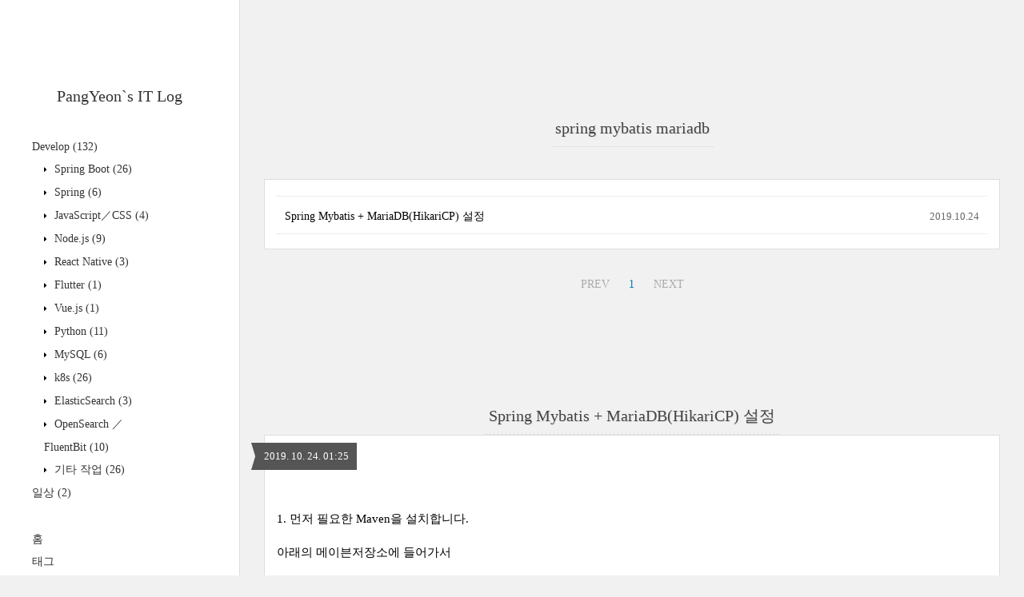

--- FILE ---
content_type: text/html;charset=UTF-8
request_url: https://wky.kr/tag/spring%20mybatis%20mariadb
body_size: 58849
content:
<!DOCTYPE html>
<html lang="ko" class="">
                                                                                <head>
                <script type="text/javascript">if (!window.T) { window.T = {} }
window.T.config = {"TOP_SSL_URL":"https://www.tistory.com","PREVIEW":false,"ROLE":"guest","PREV_PAGE":"","NEXT_PAGE":"","BLOG":{"id":2956667,"name":"pangyeon","title":"PangYeon`s IT Log","isDormancy":false,"nickName":"팡연","status":"open","profileStatus":"normal"},"NEED_COMMENT_LOGIN":true,"COMMENT_LOGIN_CONFIRM_MESSAGE":"이 블로그는 로그인한 사용자에게만 댓글 작성을 허용했습니다. 지금 로그인하시겠습니까?","LOGIN_URL":"https://www.tistory.com/auth/login/?redirectUrl=https://wky.kr/tag/spring%2520mybatis%2520mariadb","DEFAULT_URL":"https://wky.kr","USER":{"name":null,"homepage":null,"id":0,"profileImage":null},"SUBSCRIPTION":{"status":"none","isConnected":false,"isPending":false,"isWait":false,"isProcessing":false,"isNone":true},"IS_LOGIN":false,"HAS_BLOG":false,"IS_SUPPORT":false,"IS_SCRAPABLE":false,"TOP_URL":"http://www.tistory.com","JOIN_URL":"https://www.tistory.com/member/join","PHASE":"prod","ROLE_GROUP":"visitor"};
window.T.entryInfo = null;
window.appInfo = {"domain":"tistory.com","topUrl":"https://www.tistory.com","loginUrl":"https://www.tistory.com/auth/login","logoutUrl":"https://www.tistory.com/auth/logout"};
window.initData = {};

window.TistoryBlog = {
    basePath: "",
    url: "https://wky.kr",
    tistoryUrl: "https://pangyeon.tistory.com",
    manageUrl: "https://pangyeon.tistory.com/manage",
    token: "GrlviXgiFAM5YD4N8hQ5KbjySZW03MhfLv+1PnA9atc6X0hXX9vAEyV8rP2Ui98G"
};
var servicePath = "";
var blogURL = "";</script>

                
                
                
                        <!-- BusinessLicenseInfo - START -->
        
            <link href="https://tistory1.daumcdn.net/tistory_admin/userblog/userblog-7e0ff364db2dca01461081915f9748e9916c532a/static/plugin/BusinessLicenseInfo/style.css" rel="stylesheet" type="text/css"/>

            <script>function switchFold(entryId) {
    var businessLayer = document.getElementById("businessInfoLayer_" + entryId);

    if (businessLayer) {
        if (businessLayer.className.indexOf("unfold_license") > 0) {
            businessLayer.className = "business_license_layer";
        } else {
            businessLayer.className = "business_license_layer unfold_license";
        }
    }
}
</script>

        
        <!-- BusinessLicenseInfo - END -->
        <!-- DaumShow - START -->
        <style type="text/css">#daumSearchBox {
    height: 21px;
    background-image: url(//i1.daumcdn.net/imgsrc.search/search_all/show/tistory/plugin/bg_search2_2.gif);
    margin: 5px auto;
    padding: 0;
}

#daumSearchBox input {
    background: none;
    margin: 0;
    padding: 0;
    border: 0;
}

#daumSearchBox #daumLogo {
    width: 34px;
    height: 21px;
    float: left;
    margin-right: 5px;
    background-image: url(//i1.daumcdn.net/img-media/tistory/img/bg_search1_2_2010ci.gif);
}

#daumSearchBox #show_q {
    background-color: transparent;
    border: none;
    font: 12px Gulim, Sans-serif;
    color: #555;
    margin-top: 4px;
    margin-right: 15px;
    float: left;
}

#daumSearchBox #show_btn {
    background-image: url(//i1.daumcdn.net/imgsrc.search/search_all/show/tistory/plugin/bt_search_2.gif);
    width: 37px;
    height: 21px;
    float: left;
    margin: 0;
    cursor: pointer;
    text-indent: -1000em;
}
</style>

        <!-- DaumShow - END -->

        <!-- GoogleAnalytics - START -->
        <script src="https://www.googletagmanager.com/gtag/js?id=UA-128976924-1" async="async"></script>
<script>window.dataLayer = window.dataLayer || [];
function gtag(){dataLayer.push(arguments);}
gtag('js', new Date());
gtag('config','UA-128976924-1', {
    cookie_domain: 'pangyeon.tistory.com',
    cookie_flags: 'max-age=0;domain=.tistory.com',
    cookie_expires: 7 * 24 * 60 * 60 // 7 days, in seconds
});</script>

        <!-- GoogleAnalytics - END -->

<!-- MetaTag - START -->

<!-- MetaTag - END -->

<!-- System - START -->
<script src="//pagead2.googlesyndication.com/pagead/js/adsbygoogle.js" async="async" data-ad-host="ca-host-pub-9691043933427338" data-ad-client="ca-pub-4719793406221115"></script>
<!-- System - END -->

        <!-- GoogleSearchConsole - START -->
        
<!-- BEGIN GOOGLE_SITE_VERIFICATION -->
<meta name="google-site-verification" content="ZXvLT2Uiz0amg_ITQkRobgIPdONQEinCkzRfsb2990U"/>
<!-- END GOOGLE_SITE_VERIFICATION -->

        <!-- GoogleSearchConsole - END -->

        <!-- TistoryProfileLayer - START -->
        <link href="https://tistory1.daumcdn.net/tistory_admin/userblog/userblog-7e0ff364db2dca01461081915f9748e9916c532a/static/plugin/TistoryProfileLayer/style.css" rel="stylesheet" type="text/css"/>
<script type="text/javascript" src="https://tistory1.daumcdn.net/tistory_admin/userblog/userblog-7e0ff364db2dca01461081915f9748e9916c532a/static/plugin/TistoryProfileLayer/script.js"></script>

        <!-- TistoryProfileLayer - END -->

                
                <meta http-equiv="X-UA-Compatible" content="IE=Edge">
<meta name="format-detection" content="telephone=no">
<script src="//t1.daumcdn.net/tistory_admin/lib/jquery/jquery-3.5.1.min.js" integrity="sha256-9/aliU8dGd2tb6OSsuzixeV4y/faTqgFtohetphbbj0=" crossorigin="anonymous"></script>
<script type="text/javascript" src="//t1.daumcdn.net/tiara/js/v1/tiara-1.2.0.min.js"></script><meta name="referrer" content="always"/>
<meta name="google-adsense-platform-account" content="ca-host-pub-9691043933427338"/>
<meta name="google-adsense-platform-domain" content="tistory.com"/>
<meta name="google-adsense-account" content="ca-pub-4719793406221115"/>
<meta name="description" content="IT Log"/>

    <!-- BEGIN OPENGRAPH -->
    <meta property="og:type" content="website"/>
<meta property="og:url" content="https://wky.kr"/>
<meta property="og:site_name" content="PangYeon`s IT Log"/>
<meta property="og:title" content="'spring mybatis mariadb' 태그의 글 목록"/>
<meta property="og:description" content="IT Log"/>
<meta property="og:image" content="https://img1.daumcdn.net/thumb/R800x0/?scode=mtistory2&fname=https%3A%2F%2Ftistory1.daumcdn.net%2Ftistory%2F2956667%2Fattach%2F36b1947e2d7048b99e89782bf384f2c8"/>
<meta property="og:article:author" content="'팡연'"/>
    <!-- END OPENGRAPH -->

    <!-- BEGIN TWITTERCARD -->
    <meta name="twitter:card" content="summary_large_image"/>
<meta name="twitter:site" content="@TISTORY"/>
<meta name="twitter:title" content="'spring mybatis mariadb' 태그의 글 목록"/>
<meta name="twitter:description" content="IT Log"/>
<meta property="twitter:image" content="https://img1.daumcdn.net/thumb/R800x0/?scode=mtistory2&fname=https%3A%2F%2Ftistory1.daumcdn.net%2Ftistory%2F2956667%2Fattach%2F36b1947e2d7048b99e89782bf384f2c8"/>
    <!-- END TWITTERCARD -->
<script type="module" src="https://tistory1.daumcdn.net/tistory_admin/userblog/userblog-7e0ff364db2dca01461081915f9748e9916c532a/static/pc/dist/index.js" defer=""></script>
<script type="text/javascript" src="https://tistory1.daumcdn.net/tistory_admin/userblog/userblog-7e0ff364db2dca01461081915f9748e9916c532a/static/pc/dist/index-legacy.js" defer="" nomodule="true"></script>
<script type="text/javascript" src="https://tistory1.daumcdn.net/tistory_admin/userblog/userblog-7e0ff364db2dca01461081915f9748e9916c532a/static/pc/dist/polyfills-legacy.js" defer="" nomodule="true"></script>
<link rel="icon" sizes="any" href="https://t1.daumcdn.net/tistory_admin/favicon/tistory_favicon_32x32.ico"/>
<link rel="icon" type="image/svg+xml" href="https://t1.daumcdn.net/tistory_admin/top_v2/bi-tistory-favicon.svg"/>
<link rel="apple-touch-icon" href="https://t1.daumcdn.net/tistory_admin/top_v2/tistory-apple-touch-favicon.png"/>
<link rel="stylesheet" type="text/css" href="https://t1.daumcdn.net/tistory_admin/www/style/font.css"/>
<link rel="stylesheet" type="text/css" href="https://tistory1.daumcdn.net/tistory_admin/userblog/userblog-7e0ff364db2dca01461081915f9748e9916c532a/static/style/content.css"/>
<link rel="stylesheet" type="text/css" href="https://tistory1.daumcdn.net/tistory_admin/userblog/userblog-7e0ff364db2dca01461081915f9748e9916c532a/static/pc/dist/index.css"/>
<link rel="stylesheet" type="text/css" href="https://tistory1.daumcdn.net/tistory_admin/userblog/userblog-7e0ff364db2dca01461081915f9748e9916c532a/static/style/uselessPMargin.css"/>
<script type="text/javascript">(function() {
    var tjQuery = jQuery.noConflict(true);
    window.tjQuery = tjQuery;
    window.orgjQuery = window.jQuery; window.jQuery = tjQuery;
    window.jQuery = window.orgjQuery; delete window.orgjQuery;
})()</script>
<script type="text/javascript" src="https://tistory1.daumcdn.net/tistory_admin/userblog/userblog-7e0ff364db2dca01461081915f9748e9916c532a/static/script/base.js"></script>
<script type="text/javascript" src="//developers.kakao.com/sdk/js/kakao.min.js"></script>

                
	<meta name="naver-site-verification" content="7b59d6b41ea340d4e77a74a52fdfd3b9a45e8e69" />
	<meta name="naver-site-verification" content="9bce2c785019c0fc3a11430698d93300833ce283" />
	<meta name="google-site-verification" content="jTSPsbxlPKLrUEyAnMOJpbvPJcazfkXsYTp5X7ha7ws" />
	<meta name="naver-site-verification" content="23d18b70113f4ddefaec86560870ef178b3819fb"/>
	<meta name="naver-site-verification" content="23d18b70113f4ddefaec86560870ef178b3819fb"/>
	<meta name="google-site-verification" content="ZXvLT2Uiz0amg_ITQkRobgIPdONQEinCkzRfsb2990U" />
	<title>'spring mybatis mariadb' 태그의 글 목록 :: PangYeon`s IT Log</title>
<meta name="title" content="'spring mybatis mariadb' 태그의 글 목록 :: PangYeon`s IT Log" />
<meta name="description" Content="IT Log" />
<meta charset="utf-8" />
<meta name="viewport" content="width=device-width, height=device-height, initial-scale=1, minimum-scale=1.0, maximum-scale=1.0" />
<meta http-equiv="X-UA-Compatible" content="IE=edge, chrome=1" />

	<script async src="https://pagead2.googlesyndication.com/pagead/js/adsbygoogle.js?client=ca-pub-4719793406221115"
     crossorigin="anonymous"></script>


<link rel="alternate" type="application/rss+xml" title="PangYeon`s IT Log" href="https://pangyeon.tistory.com/rss" />
<link rel="shortcut icon" href="https://wky.kr/favicon.ico" />

<link rel="stylesheet" href="https://tistory1.daumcdn.net/tistory/2956667/skin/style.css?_version_=1712588803" />
<link rel="stylesheet" href="//netdna.bootstrapcdn.com/font-awesome/3.2.1/css/font-awesome.min.css">
<!--[if IE 7]>
<link rel="stylesheet" href="//netdna.bootstrapcdn.com/font-awesome/3.2.1/css/font-awesome-ie7.min.css">
<![endif]-->
<link href="https://tistory1.daumcdn.net/tistory/2956667/skin/images/jquery.mCustomScrollbar.min.css?_version_=1712588803" rel="stylesheet">

<script>
//추가 단축키
var key = new Array();
key['w'] = "/admin/entry/post/";
key['e'] = "/admin/skin/edit/";
key['r'] = "/admin/plugin/refererUrlLog/";
key['h'] = "/";

function getKey(keyStroke) {
	if ((event.srcElement.tagName != 'INPUT') && (event.srcElement.tagName != 'TEXTAREA')){
		isNetscape=(document.layers);
		eventChooser = (isNetscape) ? keyStroke.which : event.keyCode;
		which = String.fromCharCode(eventChooser).toLowerCase();
		for (var i in key)
			if (which == i) window.location = key[i];
	}
}
document.onkeypress = getKey;
</script>
	
<span style="font-family: Tahoma;"> 
<script type="text/javascript" src="https://tistory1.daumcdn.net/tistory/2956667/skin/images/shCore.js?_version_=1712588803"></script>
<script type="text/javascript" src="https://tistory1.daumcdn.net/tistory/2956667/skin/images/shLegacy.js?_version_=1712588803"></script>
<script type="text/javascript" src="https://tistory1.daumcdn.net/tistory/2956667/skin/images/shBrushBash.js?_version_=1712588803"></script>
<script type="text/javascript" src="https://tistory1.daumcdn.net/tistory/2956667/skin/images/shBrushCpp.js?_version_=1712588803"></script>
<script type="text/javascript" src="https://tistory1.daumcdn.net/tistory/2956667/skin/images/shBrushCSharp.js?_version_=1712588803"></script>
<script type="text/javascript" src="https://tistory1.daumcdn.net/tistory/2956667/skin/images/shBrushCss.js?_version_=1712588803"></script>
<script type="text/javascript" src="https://tistory1.daumcdn.net/tistory/2956667/skin/images/shBrushDelphi.js?_version_=1712588803"></script>
<script type="text/javascript" src="https://tistory1.daumcdn.net/tistory/2956667/skin/images/shBrushDiff.js?_version_=1712588803"></script>
<script type="text/javascript" src="https://tistory1.daumcdn.net/tistory/2956667/skin/images/shBrushGroovy.js?_version_=1712588803"></script>
<script type="text/javascript" src="https://tistory1.daumcdn.net/tistory/2956667/skin/images/shBrushJava.js?_version_=1712588803"></script>
<script type="text/javascript" src="https://tistory1.daumcdn.net/tistory/2956667/skin/images/shBrushJScript.js?_version_=1712588803"></script>
<script type="text/javascript" src="https://tistory1.daumcdn.net/tistory/2956667/skin/images/shBrushPhp.js?_version_=1712588803"></script>
<script type="text/javascript" src="https://tistory1.daumcdn.net/tistory/2956667/skin/images/shBrushPlain.js?_version_=1712588803"></script>
<script type="text/javascript" src="https://tistory1.daumcdn.net/tistory/2956667/skin/images/shBrushPython.js?_version_=1712588803"></script>
<script type="text/javascript" src="https://tistory1.daumcdn.net/tistory/2956667/skin/images/shBrushRuby.js?_version_=1712588803"></script>
<script type="text/javascript" src="https://tistory1.daumcdn.net/tistory/2956667/skin/images/shBrushScala.js?_version_=1712588803"></script>
<script type="text/javascript" src="https://tistory1.daumcdn.net/tistory/2956667/skin/images/shBrushSql.js?_version_=1712588803"></script>
<script type="text/javascript" src="https://tistory1.daumcdn.net/tistory/2956667/skin/images/shBrushVb.js?_version_=1712588803"></script>
<script type="text/javascript" src="https://tistory1.daumcdn.net/tistory/2956667/skin/images/shBrushXml.js?_version_=1712588803"></script>
<link type="text/css" rel="stylesheet" href="https://tistory1.daumcdn.net/tistory/2956667/skin/images/shCore.css?_version_=1712588803">
<link type="text/css" rel="stylesheet" href="https://tistory1.daumcdn.net/tistory/2956667/skin/images/shThemeDefault.css?_version_=1712588803">
<script type="text/javascript">
SyntaxHighlighter.all();
</script>

                
                
                <style type="text/css">.another_category {
    border: 1px solid #E5E5E5;
    padding: 10px 10px 5px;
    margin: 10px 0;
    clear: both;
}

.another_category h4 {
    font-size: 12px !important;
    margin: 0 !important;
    border-bottom: 1px solid #E5E5E5 !important;
    padding: 2px 0 6px !important;
}

.another_category h4 a {
    font-weight: bold !important;
}

.another_category table {
    table-layout: fixed;
    border-collapse: collapse;
    width: 100% !important;
    margin-top: 10px !important;
}

* html .another_category table {
    width: auto !important;
}

*:first-child + html .another_category table {
    width: auto !important;
}

.another_category th, .another_category td {
    padding: 0 0 4px !important;
}

.another_category th {
    text-align: left;
    font-size: 12px !important;
    font-weight: normal;
    word-break: break-all;
    overflow: hidden;
    line-height: 1.5;
}

.another_category td {
    text-align: right;
    width: 80px;
    font-size: 11px;
}

.another_category th a {
    font-weight: normal;
    text-decoration: none;
    border: none !important;
}

.another_category th a.current {
    font-weight: bold;
    text-decoration: none !important;
    border-bottom: 1px solid !important;
}

.another_category th span {
    font-weight: normal;
    text-decoration: none;
    font: 10px Tahoma, Sans-serif;
    border: none !important;
}

.another_category_color_gray, .another_category_color_gray h4 {
    border-color: #E5E5E5 !important;
}

.another_category_color_gray * {
    color: #909090 !important;
}

.another_category_color_gray th a.current {
    border-color: #909090 !important;
}

.another_category_color_gray h4, .another_category_color_gray h4 a {
    color: #737373 !important;
}

.another_category_color_red, .another_category_color_red h4 {
    border-color: #F6D4D3 !important;
}

.another_category_color_red * {
    color: #E86869 !important;
}

.another_category_color_red th a.current {
    border-color: #E86869 !important;
}

.another_category_color_red h4, .another_category_color_red h4 a {
    color: #ED0908 !important;
}

.another_category_color_green, .another_category_color_green h4 {
    border-color: #CCE7C8 !important;
}

.another_category_color_green * {
    color: #64C05B !important;
}

.another_category_color_green th a.current {
    border-color: #64C05B !important;
}

.another_category_color_green h4, .another_category_color_green h4 a {
    color: #3EA731 !important;
}

.another_category_color_blue, .another_category_color_blue h4 {
    border-color: #C8DAF2 !important;
}

.another_category_color_blue * {
    color: #477FD6 !important;
}

.another_category_color_blue th a.current {
    border-color: #477FD6 !important;
}

.another_category_color_blue h4, .another_category_color_blue h4 a {
    color: #1960CA !important;
}

.another_category_color_violet, .another_category_color_violet h4 {
    border-color: #E1CEEC !important;
}

.another_category_color_violet * {
    color: #9D64C5 !important;
}

.another_category_color_violet th a.current {
    border-color: #9D64C5 !important;
}

.another_category_color_violet h4, .another_category_color_violet h4 a {
    color: #7E2CB5 !important;
}
</style>

                
                <link rel="stylesheet" type="text/css" href="https://tistory1.daumcdn.net/tistory_admin/userblog/userblog-7e0ff364db2dca01461081915f9748e9916c532a/static/style/revenue.css"/>
<link rel="canonical" href="https://wky.kr"/>

<!-- BEGIN STRUCTURED_DATA -->
<script type="application/ld+json">
    {"@context":"http://schema.org","@type":"WebSite","url":"/","potentialAction":{"@type":"SearchAction","target":"/search/{search_term_string}","query-input":"required name=search_term_string"}}
</script>
<!-- END STRUCTURED_DATA -->
<link rel="stylesheet" type="text/css" href="https://tistory1.daumcdn.net/tistory_admin/userblog/userblog-7e0ff364db2dca01461081915f9748e9916c532a/static/style/dialog.css"/>
<link rel="stylesheet" type="text/css" href="//t1.daumcdn.net/tistory_admin/www/style/top/font.css"/>
<link rel="stylesheet" type="text/css" href="https://tistory1.daumcdn.net/tistory_admin/userblog/userblog-7e0ff364db2dca01461081915f9748e9916c532a/static/style/postBtn.css"/>
<link rel="stylesheet" type="text/css" href="https://tistory1.daumcdn.net/tistory_admin/userblog/userblog-7e0ff364db2dca01461081915f9748e9916c532a/static/style/tistory.css"/>
<script type="text/javascript" src="https://tistory1.daumcdn.net/tistory_admin/userblog/userblog-7e0ff364db2dca01461081915f9748e9916c532a/static/script/common.js"></script>

                
                </head>


                                                <body id="tt-body-tag" Onload="dp.SyntaxHighlighter.HighlightAll('code');">
                
                
                

<div id="wrap">
	<div id="sidebar">
		<div class="blank"></div>
		<h1><a href="https://wky.kr/">PangYeon`s IT Log</a></h1>
		
			<div class="widget category"> <!-- Category -->
				<ul class="tt_category"><li class=""><a href="/category" class="link_tit"> 분류 전체보기 <span class="c_cnt">(134)</span> </a>
  <ul class="category_list"><li class=""><a href="/category/Develop" class="link_item"> Develop <span class="c_cnt">(132)</span> </a>
  <ul class="sub_category_list"><li class=""><a href="/category/Develop/Spring%20Boot" class="link_sub_item"> Spring Boot <span class="c_cnt">(26)</span> </a></li>
<li class=""><a href="/category/Develop/Spring" class="link_sub_item"> Spring <span class="c_cnt">(6)</span> </a></li>
<li class=""><a href="/category/Develop/JavaScript%EF%BC%8FCSS" class="link_sub_item"> JavaScript／CSS <span class="c_cnt">(4)</span> </a></li>
<li class=""><a href="/category/Develop/Node.js" class="link_sub_item"> Node.js <span class="c_cnt">(9)</span> </a></li>
<li class=""><a href="/category/Develop/React%20Native" class="link_sub_item"> React Native <span class="c_cnt">(3)</span> </a></li>
<li class=""><a href="/category/Develop/Flutter" class="link_sub_item"> Flutter <span class="c_cnt">(1)</span> </a></li>
<li class=""><a href="/category/Develop/Vue.js" class="link_sub_item"> Vue.js <span class="c_cnt">(1)</span> </a></li>
<li class=""><a href="/category/Develop/Python" class="link_sub_item"> Python <span class="c_cnt">(11)</span> </a></li>
<li class=""><a href="/category/Develop/MySQL" class="link_sub_item"> MySQL <span class="c_cnt">(6)</span> </a></li>
<li class=""><a href="/category/Develop/k8s" class="link_sub_item"> k8s <span class="c_cnt">(26)</span> </a></li>
<li class=""><a href="/category/Develop/ElasticSearch" class="link_sub_item"> ElasticSearch <span class="c_cnt">(3)</span> </a></li>
<li class=""><a href="/category/Develop/OpenSearch%20%EF%BC%8F%20FluentBit" class="link_sub_item"> OpenSearch ／ FluentBit <span class="c_cnt">(10)</span> </a></li>
<li class=""><a href="/category/Develop/%EA%B8%B0%ED%83%80%20%EC%9E%91%EC%97%85" class="link_sub_item"> 기타 작업 <span class="c_cnt">(26)</span> </a></li>
</ul>
</li>
<li class=""><a href="/category/%EC%9D%BC%EC%83%81" class="link_item"> 일상 <span class="c_cnt">(2)</span> </a></li>
</ul>
</li>
</ul>

			</div>
			
			<div class="widget"> <!-- Blog Menu -->
				<ul>
  <li class="t_menu_home first"><a href="/" target="">홈</a></li>
  <li class="t_menu_tag last"><a href="/tag" target="">태그</a></li>
</ul>
			</div>
			 <!-- Links -->
			<div class="widget">
				<ul>
					<li><a href="https://github.com/wonkwangyeon" target="_blank">My Github</a></li><li><a href="https://luiseok.com/" target="_blank">Today I learned..</a></li><li><a href="https://torenyground.tistory.com/" target="_blank">도랜니의 놀이터</a></li><li><a href="https://m.blog.naver.com/PostList.nhn?blogId=croove77" target="_blank">1993's MERCEDES</a></li><li><a href="https://josephmjjo.github.io/" target="_blank">josephmjjo</a></li>
				</ul>
			</div>
			            <div class="revenue_unit_wrap">
  <div class="revenue_unit_item adsense responsive">
    <div class="revenue_unit_info">반응형</div>
    <script src="//pagead2.googlesyndication.com/pagead/js/adsbygoogle.js" async="async"></script>
    <ins class="adsbygoogle" style="display: block;" data-ad-host="ca-host-pub-9691043933427338" data-ad-client="ca-pub-4719793406221115" data-ad-format="auto"></ins>
    <script>(adsbygoogle = window.adsbygoogle || []).push({});</script>
  </div>
</div> <!-- Notice -->
			
			<div class="widget">
				<ul>
					
				</ul>
			</div>
			
			
			<div class="widget"> <!-- Recent Comments -->
				<ul id="recentComments">
					
				</ul>
			</div>
			 <!-- Counter -->
			<div class="widget counter text-center">
		<!--		<span class="yesterday"></span> / -->
				<span class="today">Today : </span> 
				<div>
				<span class="yesterday">Yesterday : </span>
				</div>
			<!--	<span class="total"></span> -->
			</div>
			 <!-- Search -->
			<div class="widget search text-center">
				
				<input class="search" placeholder="press enter to search…" type="text" name="search" value="" onkeypress="if (event.keyCode == 13) { try {
    window.location.href = '/search' + '/' + looseURIEncode(document.getElementsByName('search')[0].value);
    document.getElementsByName('search')[0].value = '';
    return false;
} catch (e) {} }" />
				
			</div>
			
		<div class="blank"></div>
	</div>

	<div id="content">
		<div id="content-inner">

			

			

			
			<div id="head">
			<div class="revenue_unit_wrap position_list">
  <div class="revenue_unit_item adsense responsive">
    <div class="revenue_unit_info">반응형</div>
    <script src="//pagead2.googlesyndication.com/pagead/js/adsbygoogle.js" async="async"></script>
    <ins class="adsbygoogle" style="display: block;" data-ad-host="ca-host-pub-9691043933427338" data-ad-client="ca-pub-4719793406221115" data-ad-format="auto"></ins>
    <script>(adsbygoogle = window.adsbygoogle || []).push({});</script>
  </div>
</div>
				<h2>spring mybatis mariadb</h2>
				<div class="revenue_unit_wrap position_list">
  <div class="revenue_unit_item adsense responsive">
    <div class="revenue_unit_info">반응형</div>
    <script src="//pagead2.googlesyndication.com/pagead/js/adsbygoogle.js" async="async"></script>
    <ins class="adsbygoogle" style="display: block;" data-ad-host="ca-host-pub-9691043933427338" data-ad-client="ca-pub-4719793406221115" data-ad-format="auto"></ins>
    <script>(adsbygoogle = window.adsbygoogle || []).push({});</script>
  </div>
</div>
			</div>

			<div id="body" class="list">
				<ul>
					
					<li>
						<a href="/54">Spring Mybatis + MariaDB(HikariCP) 설정</a>
						<span class="date">2019.10.24</span>
						<span class="cnt"></span>
						<div class="clear"></div>
					</li>
					
				</ul>
				
			</div>
			
						<div id="paging">
			
				<a  class="prev no-more-prev">PREV</a>
				<a class="numbox" href="/tag/spring%20mybatis%20mariadb?page=1"><span class="selected">1</span></a>
				<a  class="next no-more-next">NEXT</a>
			
			</div>
			

			

			             
                 
<div id="head">
	<h2><a href="/54">Spring Mybatis + MariaDB(HikariCP) 설정</a></h2>
	<div class="date">2019. 10. 24. 01:25</div>
</div>

<div id="body" class="entry">
	<div class="tag_label">
	
	</div>

	<div class="article">
	
                    <!-- System - START -->
        <div class="revenue_unit_wrap">
  <div class="revenue_unit_item adsense responsive">
    <div class="revenue_unit_info">반응형</div>
    <script src="//pagead2.googlesyndication.com/pagead/js/adsbygoogle.js" async="async"></script>
    <ins class="adsbygoogle" style="display: block;" data-ad-host="ca-host-pub-9691043933427338" data-ad-client="ca-pub-4719793406221115" data-ad-format="auto"></ins>
    <script>(adsbygoogle = window.adsbygoogle || []).push({});</script>
  </div>
</div>
        <!-- System - END -->

            <div class="contents_style"><p>1. 먼저 필요한 Maven을 설치합니다.</p>
<p>아래의 메이븐저장소에 들어가서&nbsp;</p>
<p><b>mybatis, mybatis-spring, spring-jdbc, mariadb, hikaricp</b>를 검색하여 maven을 pom.xml dependency에 추가합니다.</p>
<p><a href="https://mvnrepository.com/">https://mvnrepository.com/</a></p>
<figure id="og_1571846143437" contenteditable="false" data-ke-type="opengraph" data-og-type="website" data-og-title="Maven Repository: Search/Browse/Explore" data-og-description="AWS Java SDK :: Regions Last Release on Oct 18, 2019" data-og-host="mvnrepository.com" data-og-source-url="https://mvnrepository.com/" data-og-url="https://mvnrepository.com/" data-og-image=""><a href="https://mvnrepository.com/" target="_blank" rel="noopener" data-source-url="https://mvnrepository.com/">
<div class="og-image" style="background-image: url();">&nbsp;</div>
<div class="og-text">
<p class="og-title">Maven Repository: Search/Browse/Explore</p>
<p class="og-desc">AWS Java SDK :: Regions Last Release on Oct 18, 2019</p>
<p class="og-host">mvnrepository.com</p>
</div>
</a></figure>
<p>예시)</p>
<pre id="code_1571846168387" class="html xml" data-ke-language="html" data-ke-type="codeblock"><code>&lt;!-- https://mvnrepository.com/artifact/org.mybatis/mybatis --&gt;
		&lt;dependency&gt;
			&lt;groupId&gt;org.mybatis&lt;/groupId&gt;
			&lt;artifactId&gt;mybatis&lt;/artifactId&gt;
			&lt;version&gt;3.5.2&lt;/version&gt;
		&lt;/dependency&gt;

		&lt;!-- https://mvnrepository.com/artifact/org.mybatis/mybatis-spring --&gt;
		&lt;dependency&gt;
			&lt;groupId&gt;org.mybatis&lt;/groupId&gt;
			&lt;artifactId&gt;mybatis-spring&lt;/artifactId&gt;
			&lt;version&gt;2.0.1&lt;/version&gt;
		&lt;/dependency&gt;
		&lt;!-- https://mvnrepository.com/artifact/org.springframework/spring-jdbc --&gt;
		&lt;dependency&gt;
			&lt;groupId&gt;org.springframework&lt;/groupId&gt;
			&lt;artifactId&gt;spring-jdbc&lt;/artifactId&gt;
			&lt;version&gt;4.3.4.RELEASE&lt;/version&gt;
		&lt;/dependency&gt;

		&lt;!-- https://mvnrepository.com/artifact/org.mariadb.jdbc/mariadb-java-client --&gt;
		&lt;dependency&gt;
			&lt;groupId&gt;org.mariadb.jdbc&lt;/groupId&gt;
			&lt;artifactId&gt;mariadb-java-client&lt;/artifactId&gt;
			&lt;version&gt;2.5.0&lt;/version&gt;
		&lt;/dependency&gt;

		&lt;!-- https://mvnrepository.com/artifact/com.zaxxer/HikariCP --&gt;
		&lt;dependency&gt;
			&lt;groupId&gt;com.zaxxer&lt;/groupId&gt;
			&lt;artifactId&gt;HikariCP&lt;/artifactId&gt;
			&lt;version&gt;3.4.0&lt;/version&gt;
		&lt;/dependency&gt;</code></pre>
<p>&nbsp;</p>
<p>2.&nbsp; webapp/WEB-INF/spring/ 에 있는 root-context.xml에 들어갑니다.</p>
<p>Namespaces에 들어가여 아래와 같이 체크해주고 저장합니다.</p>
<p><figure class="imageblock alignCenter" data-filename="1.PNG"><span data-url="https://blog.kakaocdn.net/dna/GsJz4/btqzgpsIwdh/AAAAAAAAAAAAAAAAAAAAALN2Wms3AqLU3aQ3LyCYc-2De4oBglZAWVJD9zkk2xVt/img.png?credential=yqXZFxpELC7KVnFOS48ylbz2pIh7yKj8&expires=1769871599&allow_ip=&allow_referer=&signature=sT%2FVIexxjb63O5r7FKT0w%2BNHEMI%3D" data-phocus="https://blog.kakaocdn.net/dna/GsJz4/btqzgpsIwdh/AAAAAAAAAAAAAAAAAAAAALN2Wms3AqLU3aQ3LyCYc-2De4oBglZAWVJD9zkk2xVt/img.png?credential=yqXZFxpELC7KVnFOS48ylbz2pIh7yKj8&expires=1769871599&allow_ip=&allow_referer=&signature=sT%2FVIexxjb63O5r7FKT0w%2BNHEMI%3D"><img src="https://blog.kakaocdn.net/dna/GsJz4/btqzgpsIwdh/AAAAAAAAAAAAAAAAAAAAALN2Wms3AqLU3aQ3LyCYc-2De4oBglZAWVJD9zkk2xVt/img.png?credential=yqXZFxpELC7KVnFOS48ylbz2pIh7yKj8&expires=1769871599&allow_ip=&allow_referer=&signature=sT%2FVIexxjb63O5r7FKT0w%2BNHEMI%3D" srcset="https://img1.daumcdn.net/thumb/R1280x0/?scode=mtistory2&amp;fname=https%3A%2F%2Fblog.kakaocdn.net%2Fdna%2FGsJz4%2FbtqzgpsIwdh%2FAAAAAAAAAAAAAAAAAAAAALN2Wms3AqLU3aQ3LyCYc-2De4oBglZAWVJD9zkk2xVt%2Fimg.png%3Fcredential%3DyqXZFxpELC7KVnFOS48ylbz2pIh7yKj8%26expires%3D1769871599%26allow_ip%3D%26allow_referer%3D%26signature%3DsT%252FVIexxjb63O5r7FKT0w%252BNHEMI%253D" data-filename="1.PNG" onerror="this.onerror=null; this.src='//t1.daumcdn.net/tistory_admin/static/images/no-image-v1.png'; this.srcset='//t1.daumcdn.net/tistory_admin/static/images/no-image-v1.png';"/></span></figure>
</p>
<p>&nbsp;</p>
<p>3. 다시 root-context에서 Source에 들어가 아래와 같이 입력해줍니다.</p>
<p><figure class="imageblock alignCenter" data-filename="2.PNG"><span data-url="https://blog.kakaocdn.net/dna/bTWfAm/btqzfE5g8NA/AAAAAAAAAAAAAAAAAAAAAJNw6SGmWftGEXTV8Q2kYSMJeqekCl_EY5yI1aQk6rTb/img.png?credential=yqXZFxpELC7KVnFOS48ylbz2pIh7yKj8&expires=1769871599&allow_ip=&allow_referer=&signature=Dv9HSZla5%2FXNeHKkCvcr53dpytk%3D" data-phocus="https://blog.kakaocdn.net/dna/bTWfAm/btqzfE5g8NA/AAAAAAAAAAAAAAAAAAAAAJNw6SGmWftGEXTV8Q2kYSMJeqekCl_EY5yI1aQk6rTb/img.png?credential=yqXZFxpELC7KVnFOS48ylbz2pIh7yKj8&expires=1769871599&allow_ip=&allow_referer=&signature=Dv9HSZla5%2FXNeHKkCvcr53dpytk%3D"><img src="https://blog.kakaocdn.net/dna/bTWfAm/btqzfE5g8NA/AAAAAAAAAAAAAAAAAAAAAJNw6SGmWftGEXTV8Q2kYSMJeqekCl_EY5yI1aQk6rTb/img.png?credential=yqXZFxpELC7KVnFOS48ylbz2pIh7yKj8&expires=1769871599&allow_ip=&allow_referer=&signature=Dv9HSZla5%2FXNeHKkCvcr53dpytk%3D" srcset="https://img1.daumcdn.net/thumb/R1280x0/?scode=mtistory2&amp;fname=https%3A%2F%2Fblog.kakaocdn.net%2Fdna%2FbTWfAm%2FbtqzfE5g8NA%2FAAAAAAAAAAAAAAAAAAAAAJNw6SGmWftGEXTV8Q2kYSMJeqekCl_EY5yI1aQk6rTb%2Fimg.png%3Fcredential%3DyqXZFxpELC7KVnFOS48ylbz2pIh7yKj8%26expires%3D1769871599%26allow_ip%3D%26allow_referer%3D%26signature%3DDv9HSZla5%252FXNeHKkCvcr53dpytk%253D" data-filename="2.PNG" onerror="this.onerror=null; this.src='//t1.daumcdn.net/tistory_admin/static/images/no-image-v1.png'; this.srcset='//t1.daumcdn.net/tistory_admin/static/images/no-image-v1.png';"/></span></figure>
</p>
<pre id="code_1571846617489" class="java" data-ke-language="java" data-ke-type="codeblock"><code>	&lt;bean id="hikariConfig" class="com.zaxxer.hikari.HikariConfig"&gt;
		&lt;property name="driverClassName"
			value="org.mariadb.jdbc.Driver"&gt;&lt;/property&gt;
		&lt;property name="jdbcUrl"
			value="jdbc:mariadb://127.0.0.1:3306/spring?useSSL=false&amp;amp;serverTimezone=Asia/Seoul"&gt;&lt;/property&gt;
		&lt;property name="username" value="DB계정입력"&gt;&lt;/property&gt;
		&lt;property name="password" value="DB비밀번호입력"&gt;&lt;/property&gt;
	&lt;/bean&gt;

	&lt;bean id="dataSource" class="com.zaxxer.hikari.HikariDataSource"
		destroy-method="close"&gt;
		&lt;constructor-arg ref="hikariConfig" /&gt;
	&lt;/bean&gt; 

	&lt;bean id="sqlSessionFactory"
		class="org.mybatis.spring.SqlSessionFactoryBean"&gt;
		&lt;property name="dataSource" ref="dataSource"&gt;&lt;/property&gt;
		&lt;property name="mapperLocations"
			value="classpath:mappers/**/*.xml"&gt;&lt;/property&gt;
	&lt;/bean&gt;

	&lt;bean class="org.mybatis.spring.mapper.MapperScannerConfigurer"&gt;

		&lt;property name="basePackage" value="net.test.test.dao" /&gt;
	&lt;/bean&gt;</code></pre>
<p>간단한 설명을하자면 먼저 아래의 xml 코드는 DB커넥션풀을 hikariCP를 사용하고 DB에 연결하겠다는 뜻입니다.</p>
<pre id="code_1571846773374" class="java" data-ke-language="java" data-ke-type="codeblock"><code>	&lt;bean id="hikariConfig" class="com.zaxxer.hikari.HikariConfig"&gt;
		&lt;property name="driverClassName"
			value="org.mariadb.jdbc.Driver"&gt;&lt;/property&gt;
		&lt;property name="jdbcUrl"
			value="jdbc:mariadb://127.0.0.1:3306/spring?useSSL=false&amp;amp;serverTimezone=Asia/Seoul"&gt;&lt;/property&gt;
		&lt;property name="username" value="DB계정입력"&gt;&lt;/property&gt;
		&lt;property name="password" value="DB비밀번호입력"&gt;&lt;/property&gt;
	&lt;/bean&gt;

	&lt;bean id="dataSource" class="com.zaxxer.hikari.HikariDataSource"
		destroy-method="close"&gt;
		&lt;constructor-arg ref="hikariConfig" /&gt;
	&lt;/bean&gt; </code></pre>
<p>아래의 xml코드는 sqlSession을 연결할 수 있게하며, 데이터베이스 쿼리를 갖고있는 mapper들을 연결시켜주겠다는 의미입니다.(아래에 작성되어있음.)</p>
<pre id="code_1571846819744" class="java" data-ke-language="java" data-ke-type="codeblock"><code>&lt;bean id="sqlSessionFactory"
		class="org.mybatis.spring.SqlSessionFactoryBean"&gt;
		&lt;property name="dataSource" ref="dataSource"&gt;&lt;/property&gt;
		&lt;property name="mapperLocations"
			value="classpath:mappers/**/*.xml"&gt;&lt;/property&gt;
	&lt;/bean&gt;</code></pre>
<p>아래는 mapper에 작성되어있는 쿼리들을 불러오는 dao들을 스캔하는 의미입니다. value는 꼭 패키지에 맞춰 쓸 수 있도록 합니다.</p>
<pre id="code_1571846920628" class="java" data-ke-language="java" data-ke-type="codeblock"><code>&lt;bean class="org.mybatis.spring.mapper.MapperScannerConfigurer"&gt;

		&lt;property name="basePackage" value="net.test.test.dao" /&gt;
	&lt;/bean&gt;</code></pre>
<p>&nbsp;</p>
<p>4. 아래와 같이 패키지와 controller 및 dao를 작성합니다.</p>
<p><figure class="imageblock alignCenter" data-filename="3.PNG"><span data-url="https://blog.kakaocdn.net/dna/zuqi5/btqzidLqptd/AAAAAAAAAAAAAAAAAAAAADvAqQWuVMPfyw2-CgUb0NpNrunSD1JvL17L9Nv-to4n/img.png?credential=yqXZFxpELC7KVnFOS48ylbz2pIh7yKj8&expires=1769871599&allow_ip=&allow_referer=&signature=VvjpQ1jLvMYLwzuV9UdT2RPTgYo%3D" data-phocus="https://blog.kakaocdn.net/dna/zuqi5/btqzidLqptd/AAAAAAAAAAAAAAAAAAAAADvAqQWuVMPfyw2-CgUb0NpNrunSD1JvL17L9Nv-to4n/img.png?credential=yqXZFxpELC7KVnFOS48ylbz2pIh7yKj8&expires=1769871599&allow_ip=&allow_referer=&signature=VvjpQ1jLvMYLwzuV9UdT2RPTgYo%3D"><img src="https://blog.kakaocdn.net/dna/zuqi5/btqzidLqptd/AAAAAAAAAAAAAAAAAAAAADvAqQWuVMPfyw2-CgUb0NpNrunSD1JvL17L9Nv-to4n/img.png?credential=yqXZFxpELC7KVnFOS48ylbz2pIh7yKj8&expires=1769871599&allow_ip=&allow_referer=&signature=VvjpQ1jLvMYLwzuV9UdT2RPTgYo%3D" srcset="https://img1.daumcdn.net/thumb/R1280x0/?scode=mtistory2&amp;fname=https%3A%2F%2Fblog.kakaocdn.net%2Fdna%2Fzuqi5%2FbtqzidLqptd%2FAAAAAAAAAAAAAAAAAAAAADvAqQWuVMPfyw2-CgUb0NpNrunSD1JvL17L9Nv-to4n%2Fimg.png%3Fcredential%3DyqXZFxpELC7KVnFOS48ylbz2pIh7yKj8%26expires%3D1769871599%26allow_ip%3D%26allow_referer%3D%26signature%3DVvjpQ1jLvMYLwzuV9UdT2RPTgYo%253D" data-filename="3.PNG" onerror="this.onerror=null; this.src='//t1.daumcdn.net/tistory_admin/static/images/no-image-v1.png'; this.srcset='//t1.daumcdn.net/tistory_admin/static/images/no-image-v1.png';"/></span></figure>
</p>
<p>임의로 작성한것입니다. 꼭 이렇게 안하셔도됩니다.</p>
<p><figure class="imageblock alignCenter" data-filename="4.PNG"><span data-url="https://blog.kakaocdn.net/dna/mNQjJ/btqzhhnsBGV/AAAAAAAAAAAAAAAAAAAAAMee4b0s6-7fIgO5BX0YIeQz0e9bA_6icfBhYRHT4lbi/img.png?credential=yqXZFxpELC7KVnFOS48ylbz2pIh7yKj8&expires=1769871599&allow_ip=&allow_referer=&signature=U5PMCN%2BEvKeLjT0F%2BF22F6bDytE%3D" data-phocus="https://blog.kakaocdn.net/dna/mNQjJ/btqzhhnsBGV/AAAAAAAAAAAAAAAAAAAAAMee4b0s6-7fIgO5BX0YIeQz0e9bA_6icfBhYRHT4lbi/img.png?credential=yqXZFxpELC7KVnFOS48ylbz2pIh7yKj8&expires=1769871599&allow_ip=&allow_referer=&signature=U5PMCN%2BEvKeLjT0F%2BF22F6bDytE%3D"><img src="https://blog.kakaocdn.net/dna/mNQjJ/btqzhhnsBGV/AAAAAAAAAAAAAAAAAAAAAMee4b0s6-7fIgO5BX0YIeQz0e9bA_6icfBhYRHT4lbi/img.png?credential=yqXZFxpELC7KVnFOS48ylbz2pIh7yKj8&expires=1769871599&allow_ip=&allow_referer=&signature=U5PMCN%2BEvKeLjT0F%2BF22F6bDytE%3D" srcset="https://img1.daumcdn.net/thumb/R1280x0/?scode=mtistory2&amp;fname=https%3A%2F%2Fblog.kakaocdn.net%2Fdna%2FmNQjJ%2FbtqzhhnsBGV%2FAAAAAAAAAAAAAAAAAAAAAMee4b0s6-7fIgO5BX0YIeQz0e9bA_6icfBhYRHT4lbi%2Fimg.png%3Fcredential%3DyqXZFxpELC7KVnFOS48ylbz2pIh7yKj8%26expires%3D1769871599%26allow_ip%3D%26allow_referer%3D%26signature%3DU5PMCN%252BEvKeLjT0F%252BF22F6bDytE%253D" data-filename="4.PNG" onerror="this.onerror=null; this.src='//t1.daumcdn.net/tistory_admin/static/images/no-image-v1.png'; this.srcset='//t1.daumcdn.net/tistory_admin/static/images/no-image-v1.png';"/></span></figure>
</p>
<p>DAO파일은 인터페이스로 생성해야합니다.</p>
<p><figure class="imageblock alignCenter" data-filename="5.PNG"><span data-url="https://blog.kakaocdn.net/dna/bg6chV/btqzfPZLKde/AAAAAAAAAAAAAAAAAAAAACngLDvH7jkPdZZelGOoqELYOMdZGtq0Bj1au78OYSRt/img.png?credential=yqXZFxpELC7KVnFOS48ylbz2pIh7yKj8&expires=1769871599&allow_ip=&allow_referer=&signature=ouS4S7uAiQGPOvsoiX4VOY%2FvZe0%3D" data-phocus="https://blog.kakaocdn.net/dna/bg6chV/btqzfPZLKde/AAAAAAAAAAAAAAAAAAAAACngLDvH7jkPdZZelGOoqELYOMdZGtq0Bj1au78OYSRt/img.png?credential=yqXZFxpELC7KVnFOS48ylbz2pIh7yKj8&expires=1769871599&allow_ip=&allow_referer=&signature=ouS4S7uAiQGPOvsoiX4VOY%2FvZe0%3D"><img src="https://blog.kakaocdn.net/dna/bg6chV/btqzfPZLKde/AAAAAAAAAAAAAAAAAAAAACngLDvH7jkPdZZelGOoqELYOMdZGtq0Bj1au78OYSRt/img.png?credential=yqXZFxpELC7KVnFOS48ylbz2pIh7yKj8&expires=1769871599&allow_ip=&allow_referer=&signature=ouS4S7uAiQGPOvsoiX4VOY%2FvZe0%3D" srcset="https://img1.daumcdn.net/thumb/R1280x0/?scode=mtistory2&amp;fname=https%3A%2F%2Fblog.kakaocdn.net%2Fdna%2Fbg6chV%2FbtqzfPZLKde%2FAAAAAAAAAAAAAAAAAAAAACngLDvH7jkPdZZelGOoqELYOMdZGtq0Bj1au78OYSRt%2Fimg.png%3Fcredential%3DyqXZFxpELC7KVnFOS48ylbz2pIh7yKj8%26expires%3D1769871599%26allow_ip%3D%26allow_referer%3D%26signature%3DouS4S7uAiQGPOvsoiX4VOY%252FvZe0%253D" data-filename="5.PNG" onerror="this.onerror=null; this.src='//t1.daumcdn.net/tistory_admin/static/images/no-image-v1.png'; this.srcset='//t1.daumcdn.net/tistory_admin/static/images/no-image-v1.png';"/></span></figure>
</p>
<p>&nbsp;</p>
<p>5. 이제 쿼리를 작성할 mapper를 생성합니다.&nbsp;</p>
<p>아래의 resources/ 폴더 밑에 mappers와 그 아래 xml 파일을 생성합니다.</p>
<p><figure class="imageblock alignCenter" data-filename="6.PNG"><span data-url="https://blog.kakaocdn.net/dna/biES6Q/btqzhJjujQw/AAAAAAAAAAAAAAAAAAAAAI7jkNPCVUZtUIYTvwcmFZOtkKo7MnQ-qsbwyOa6KHUP/img.png?credential=yqXZFxpELC7KVnFOS48ylbz2pIh7yKj8&expires=1769871599&allow_ip=&allow_referer=&signature=PsUH%2Fn1Q4WJ%2BXZ9xf5d93li0utM%3D" data-phocus="https://blog.kakaocdn.net/dna/biES6Q/btqzhJjujQw/AAAAAAAAAAAAAAAAAAAAAI7jkNPCVUZtUIYTvwcmFZOtkKo7MnQ-qsbwyOa6KHUP/img.png?credential=yqXZFxpELC7KVnFOS48ylbz2pIh7yKj8&expires=1769871599&allow_ip=&allow_referer=&signature=PsUH%2Fn1Q4WJ%2BXZ9xf5d93li0utM%3D"><img src="https://blog.kakaocdn.net/dna/biES6Q/btqzhJjujQw/AAAAAAAAAAAAAAAAAAAAAI7jkNPCVUZtUIYTvwcmFZOtkKo7MnQ-qsbwyOa6KHUP/img.png?credential=yqXZFxpELC7KVnFOS48ylbz2pIh7yKj8&expires=1769871599&allow_ip=&allow_referer=&signature=PsUH%2Fn1Q4WJ%2BXZ9xf5d93li0utM%3D" srcset="https://img1.daumcdn.net/thumb/R1280x0/?scode=mtistory2&amp;fname=https%3A%2F%2Fblog.kakaocdn.net%2Fdna%2FbiES6Q%2FbtqzhJjujQw%2FAAAAAAAAAAAAAAAAAAAAAI7jkNPCVUZtUIYTvwcmFZOtkKo7MnQ-qsbwyOa6KHUP%2Fimg.png%3Fcredential%3DyqXZFxpELC7KVnFOS48ylbz2pIh7yKj8%26expires%3D1769871599%26allow_ip%3D%26allow_referer%3D%26signature%3DPsUH%252Fn1Q4WJ%252BXZ9xf5d93li0utM%253D" data-filename="6.PNG" onerror="this.onerror=null; this.src='//t1.daumcdn.net/tistory_admin/static/images/no-image-v1.png'; this.srcset='//t1.daumcdn.net/tistory_admin/static/images/no-image-v1.png';"/></span></figure>
</p>
<p>xml파일에 아래와 같이입력합니다.</p>
<p>mapper의 namespace는 아까 작성한 TestDAO의 경로와 똑같이 해야합니다.</p>
<p>여기서 DB쿼리들을 작성합니다. DB접속이 잘 되었는지 확인만 하기위해 현재 시간을 나타내주는 쿼리를 작성해봅니다.</p>
<p><figure class="imageblock alignCenter" data-filename="7.PNG"><span data-url="https://blog.kakaocdn.net/dna/biTMgk/btqzfQYA4j2/AAAAAAAAAAAAAAAAAAAAAPGKcEnNptSYErr094-SShBdWPhLl2oSJSQfuLzYNxkS/img.png?credential=yqXZFxpELC7KVnFOS48ylbz2pIh7yKj8&expires=1769871599&allow_ip=&allow_referer=&signature=NRVARbNqv8zp6kESIwtGmFKvb58%3D" data-phocus="https://blog.kakaocdn.net/dna/biTMgk/btqzfQYA4j2/AAAAAAAAAAAAAAAAAAAAAPGKcEnNptSYErr094-SShBdWPhLl2oSJSQfuLzYNxkS/img.png?credential=yqXZFxpELC7KVnFOS48ylbz2pIh7yKj8&expires=1769871599&allow_ip=&allow_referer=&signature=NRVARbNqv8zp6kESIwtGmFKvb58%3D"><img src="https://blog.kakaocdn.net/dna/biTMgk/btqzfQYA4j2/AAAAAAAAAAAAAAAAAAAAAPGKcEnNptSYErr094-SShBdWPhLl2oSJSQfuLzYNxkS/img.png?credential=yqXZFxpELC7KVnFOS48ylbz2pIh7yKj8&expires=1769871599&allow_ip=&allow_referer=&signature=NRVARbNqv8zp6kESIwtGmFKvb58%3D" srcset="https://img1.daumcdn.net/thumb/R1280x0/?scode=mtistory2&amp;fname=https%3A%2F%2Fblog.kakaocdn.net%2Fdna%2FbiTMgk%2FbtqzfQYA4j2%2FAAAAAAAAAAAAAAAAAAAAAPGKcEnNptSYErr094-SShBdWPhLl2oSJSQfuLzYNxkS%2Fimg.png%3Fcredential%3DyqXZFxpELC7KVnFOS48ylbz2pIh7yKj8%26expires%3D1769871599%26allow_ip%3D%26allow_referer%3D%26signature%3DNRVARbNqv8zp6kESIwtGmFKvb58%253D" data-filename="7.PNG" onerror="this.onerror=null; this.src='//t1.daumcdn.net/tistory_admin/static/images/no-image-v1.png'; this.srcset='//t1.daumcdn.net/tistory_admin/static/images/no-image-v1.png';"/></span></figure>
</p>
<p>6. TestDAO를 열어 아래와 같이 TestMapper.xml에서 작성한 selectNow함수를 작성해줍니다.</p>
<p><figure class="imageblock alignCenter" data-filename="8.PNG"><span data-url="https://blog.kakaocdn.net/dna/bQnVhf/btqzibGO8b7/AAAAAAAAAAAAAAAAAAAAANkmCfRGyCfvHpiCXPk6_qHkaP0PXpmo4Xe2AOPQCoNp/img.png?credential=yqXZFxpELC7KVnFOS48ylbz2pIh7yKj8&expires=1769871599&allow_ip=&allow_referer=&signature=gNQLPD9XefjjqUIwM95uf%2FFDano%3D" data-phocus="https://blog.kakaocdn.net/dna/bQnVhf/btqzibGO8b7/AAAAAAAAAAAAAAAAAAAAANkmCfRGyCfvHpiCXPk6_qHkaP0PXpmo4Xe2AOPQCoNp/img.png?credential=yqXZFxpELC7KVnFOS48ylbz2pIh7yKj8&expires=1769871599&allow_ip=&allow_referer=&signature=gNQLPD9XefjjqUIwM95uf%2FFDano%3D"><img src="https://blog.kakaocdn.net/dna/bQnVhf/btqzibGO8b7/AAAAAAAAAAAAAAAAAAAAANkmCfRGyCfvHpiCXPk6_qHkaP0PXpmo4Xe2AOPQCoNp/img.png?credential=yqXZFxpELC7KVnFOS48ylbz2pIh7yKj8&expires=1769871599&allow_ip=&allow_referer=&signature=gNQLPD9XefjjqUIwM95uf%2FFDano%3D" srcset="https://img1.daumcdn.net/thumb/R1280x0/?scode=mtistory2&amp;fname=https%3A%2F%2Fblog.kakaocdn.net%2Fdna%2FbQnVhf%2FbtqzibGO8b7%2FAAAAAAAAAAAAAAAAAAAAANkmCfRGyCfvHpiCXPk6_qHkaP0PXpmo4Xe2AOPQCoNp%2Fimg.png%3Fcredential%3DyqXZFxpELC7KVnFOS48ylbz2pIh7yKj8%26expires%3D1769871599%26allow_ip%3D%26allow_referer%3D%26signature%3DgNQLPD9XefjjqUIwM95uf%252FFDano%253D" data-filename="8.PNG" onerror="this.onerror=null; this.src='//t1.daumcdn.net/tistory_admin/static/images/no-image-v1.png'; this.srcset='//t1.daumcdn.net/tistory_admin/static/images/no-image-v1.png';"/></span></figure>
</p>
<p>그리고는 작성한 controller 에 들어갑니다.(현재 글에는 TestController입니다.)</p>
<p>아래와 같이 작성합니다.</p>
<p><u>MVC패턴을 이용하는 Spring에서는 아래와같이 controller에서 불러오면 안되는 것은 아니지만 패턴의 규칙이 있기때문에 controller에서 직접 불러오는 것을 추천드리지는 않지만, 테스트목적이라 여기서는 불러서 사용합니다.</u></p>
<p><figure class="imageblock alignCenter" data-filename="9.PNG"><span data-url="https://blog.kakaocdn.net/dna/q64ts/btqzf6to1nM/AAAAAAAAAAAAAAAAAAAAAA65fS3wVivHrdPgB6l2oAEKg07Htag3t1l1jWFPt082/img.png?credential=yqXZFxpELC7KVnFOS48ylbz2pIh7yKj8&expires=1769871599&allow_ip=&allow_referer=&signature=RRl9aWDf5fbjmu5AyZIF%2FEnhrr0%3D" data-phocus="https://blog.kakaocdn.net/dna/q64ts/btqzf6to1nM/AAAAAAAAAAAAAAAAAAAAAA65fS3wVivHrdPgB6l2oAEKg07Htag3t1l1jWFPt082/img.png?credential=yqXZFxpELC7KVnFOS48ylbz2pIh7yKj8&expires=1769871599&allow_ip=&allow_referer=&signature=RRl9aWDf5fbjmu5AyZIF%2FEnhrr0%3D"><img src="https://blog.kakaocdn.net/dna/q64ts/btqzf6to1nM/AAAAAAAAAAAAAAAAAAAAAA65fS3wVivHrdPgB6l2oAEKg07Htag3t1l1jWFPt082/img.png?credential=yqXZFxpELC7KVnFOS48ylbz2pIh7yKj8&expires=1769871599&allow_ip=&allow_referer=&signature=RRl9aWDf5fbjmu5AyZIF%2FEnhrr0%3D" srcset="https://img1.daumcdn.net/thumb/R1280x0/?scode=mtistory2&amp;fname=https%3A%2F%2Fblog.kakaocdn.net%2Fdna%2Fq64ts%2Fbtqzf6to1nM%2FAAAAAAAAAAAAAAAAAAAAAA65fS3wVivHrdPgB6l2oAEKg07Htag3t1l1jWFPt082%2Fimg.png%3Fcredential%3DyqXZFxpELC7KVnFOS48ylbz2pIh7yKj8%26expires%3D1769871599%26allow_ip%3D%26allow_referer%3D%26signature%3DRRl9aWDf5fbjmu5AyZIF%252FEnhrr0%253D" data-filename="9.PNG" onerror="this.onerror=null; this.src='//t1.daumcdn.net/tistory_admin/static/images/no-image-v1.png'; this.srcset='//t1.daumcdn.net/tistory_admin/static/images/no-image-v1.png';"/></span></figure>
</p>
<p>&nbsp;</p>
<p>이것을 실행하여 localhost:8080/test에 접속하면 db에서 불러온 현재 시간이 console창에&nbsp; 나타나는 것을 볼 수 있습니다.</p></div>
                    <!-- System - START -->
        <div class="revenue_unit_wrap">
  <div class="revenue_unit_item adsense responsive">
    <div class="revenue_unit_info">반응형</div>
    <script src="//pagead2.googlesyndication.com/pagead/js/adsbygoogle.js" async="async"></script>
    <ins class="adsbygoogle" style="display: block;" data-ad-host="ca-host-pub-9691043933427338" data-ad-client="ca-pub-4719793406221115" data-ad-format="auto"></ins>
    <script>(adsbygoogle = window.adsbygoogle || []).push({});</script>
  </div>
</div>
        <!-- System - END -->


                    <div class="container_postbtn #post_button_group">
  <div class="postbtn_like"><script>window.ReactionButtonType = 'reaction';
window.ReactionApiUrl = '//wky.kr/reaction';
window.ReactionReqBody = {
    entryId: 54
}</script>
<div class="wrap_btn" id="reaction-54" data-tistory-react-app="Reaction"></div><div class="wrap_btn wrap_btn_share"><button type="button" class="btn_post sns_btn btn_share" aria-expanded="false" data-thumbnail-url="https://img1.daumcdn.net/thumb/R800x0/?scode=mtistory2&amp;fname=https%3A%2F%2Fblog.kakaocdn.net%2Fdna%2FGsJz4%2FbtqzgpsIwdh%2FAAAAAAAAAAAAAAAAAAAAALN2Wms3AqLU3aQ3LyCYc-2De4oBglZAWVJD9zkk2xVt%2Fimg.png%3Fcredential%3DyqXZFxpELC7KVnFOS48ylbz2pIh7yKj8%26expires%3D1769871599%26allow_ip%3D%26allow_referer%3D%26signature%3DsT%252FVIexxjb63O5r7FKT0w%252BNHEMI%253D" data-title="Spring Mybatis + MariaDB(HikariCP) 설정" data-description="1. 먼저 필요한 Maven을 설치합니다. 아래의 메이븐저장소에 들어가서 mybatis, mybatis-spring, spring-jdbc, mariadb, hikaricp를 검색하여 maven을 pom.xml dependency에 추가합니다. https://mvnrepository.com/ Maven Repository: Search/Browse/Explore AWS Java SDK :: Regions Last Release on Oct 18, 2019 mvnrepository.com 예시) org.mybatis mybatis 3.5.2 org.mybatis mybatis-spring 2.0.1 org.springframework spring-jdbc 4.3.4.RELEASE org.mariadb.jd.." data-profile-image="https://tistory1.daumcdn.net/tistory/2956667/attach/36b1947e2d7048b99e89782bf384f2c8" data-profile-name="팡연" data-pc-url="https://wky.kr/54" data-relative-pc-url="/54" data-blog-title="PangYeon`s IT Log"><span class="ico_postbtn ico_share">공유하기</span></button>
  <div class="layer_post" id="tistorySnsLayer"></div>
</div><div class="wrap_btn wrap_btn_etc" data-entry-id="54" data-entry-visibility="public" data-category-visibility="public"><button type="button" class="btn_post btn_etc2" aria-expanded="false"><span class="ico_postbtn ico_etc">게시글 관리</span></button>
  <div class="layer_post" id="tistoryEtcLayer"></div>
</div></div>
<button type="button" class="btn_menu_toolbar btn_subscription #subscribe" data-blog-id="2956667" data-url="https://wky.kr/54" data-device="web_pc" data-tiara-action-name="구독 버튼_클릭"><em class="txt_state"></em><strong class="txt_tool_id">PangYeon`s IT Log</strong><span class="img_common_tistory ico_check_type1"></span></button>            <div class="postbtn_ccl" data-ccl-type="6" data-ccl-derive="1">
                <a href="https://creativecommons.org/licenses/by-nc/4.0/deed.ko" target="_blank" class="link_ccl" rel="license">
                    <span class="bundle_ccl">
                        <span class="ico_postbtn ico_ccl1">저작자표시</span> <span class="ico_postbtn ico_ccl2">비영리</span> 
                    </span>
                    <span class="screen_out">(새창열림)</span>
                </a>
            </div>
            <!--
            <rdf:RDF xmlns="https://web.resource.org/cc/" xmlns:dc="https://purl.org/dc/elements/1.1/" xmlns:rdf="https://www.w3.org/1999/02/22-rdf-syntax-ns#">
                <Work rdf:about="">
                    <license rdf:resource="https://creativecommons.org/licenses/by-nc/4.0/deed.ko" />
                </Work>
                <License rdf:about="https://creativecommons.org/licenses/by-nc/4.0/deed.ko">
                    <permits rdf:resource="https://web.resource.org/cc/Reproduction"/>
                    <permits rdf:resource="https://web.resource.org/cc/Distribution"/>
                    <requires rdf:resource="https://web.resource.org/cc/Notice"/>
                    <requires rdf:resource="https://web.resource.org/cc/Attribution"/>
                    <permits rdf:resource="https://web.resource.org/cc/DerivativeWorks"/>
<prohibits rdf:resource="https://web.resource.org/cc/CommercialUse"/>

                </License>
            </rdf:RDF>
            -->  <div data-tistory-react-app="SupportButton"></div>
</div>

                    <!-- PostListinCategory - START -->
<div class="another_category another_category_color_gray">
  <h4>'<a href="/category/Develop">Develop</a> &gt; <a href="/category/Develop/Spring">Spring</a>' 카테고리의 다른 글</h4>
  <table>
    <tr>
      <th><a href="/79">Spring Security URL login</a>&nbsp;&nbsp;<span>(0)</span></th>
      <td>2021.01.22</td>
    </tr>
    <tr>
      <th><a href="/75">Spring Tomcat JNDI 설정</a>&nbsp;&nbsp;<span>(0)</span></th>
      <td>2020.11.17</td>
    </tr>
    <tr>
      <th><a href="/73">Spring Security Custom Filter</a>&nbsp;&nbsp;<span>(0)</span></th>
      <td>2020.11.09</td>
    </tr>
    <tr>
      <th><a href="/55">Spring security  로그인(DB에 있는 아이디 조회)</a>&nbsp;&nbsp;<span>(0)</span></th>
      <td>2019.11.02</td>
    </tr>
    <tr>
      <th><a href="/53">Spring 3 에서 4로 migration</a>&nbsp;&nbsp;<span>(0)</span></th>
      <td>2019.10.22</td>
    </tr>
  </table>
</div>

<!-- PostListinCategory - END -->

	</div>

	

	<div data-tistory-react-app="Namecard"></div>
</div>

                 
             

			

			<div id="paging">
			
				<a  class="prev no-more-prev">PREV</a>
				<a class="numbox" href="/tag/spring%20mybatis%20mariadb?page=1"><span class="selected">1</span></a>
				<a  class="next no-more-next">NEXT</a>
			
			</div>

			
			<div id="recent-post">
				<h4><a href="/category">+ Recent posts</a></h4>
				<ul>
					
					<div class="clear"></div>
				</ul>
			</div>
			

			<div class="clear"></div>

			<div id="foot">
				<div class="powered">Powered by <a href="http://www.tistory.com/" target="_blank">Tistory</a>, Designed by <a href="http://wallel.com/" target="_blank">wallel</a></div>
				<div class="social">
					<a href="http://pangyeon.tistory.com/admin/entry/post/?type=post&returnURL=/manage/posts/" target="_blank">Write</a>,
					<a href="https://pangyeon.tistory.com/manage" target="_blank">Admin</a>				
				</div>
			</div>
		</div> <!-- content-inner close -->
	</div> <!-- content close -->
</div> <!-- wrap close -->


<div id="sidebar-toggle"><i class="icon-reorder"></i></div>
<script src="https://code.jquery.com/jquery-1.11.3.min.js"></script>
<script src="https://tistory1.daumcdn.net/tistory/2956667/skin/images/common.js?_version_=1712588803"></script>
<script src="https://tistory1.daumcdn.net/tistory/2956667/skin/images/jquery.mCustomScrollbar.concat.min.js?_version_=1712588803"></script>
<script>
$(document).ready(function () {
	if ($('body').width() > "960") {
		$("#sidebar").mCustomScrollbar({
			theme: "dark-thin",
			autoHideScrollbar: "true"
		});
	};
});
</script>
<script src="https://tistory1.daumcdn.net/tistory/2956667/skin/images/ygal-edit.js?_version_=1712588803"></script>
<div class="#menubar menu_toolbar ">
  <h2 class="screen_out">티스토리툴바</h2>
</div>
<div class="#menubar menu_toolbar "></div>
<div class="layer_tooltip">
  <div class="inner_layer_tooltip">
    <p class="desc_g"></p>
  </div>
</div>
<div id="editEntry" style="position:absolute;width:1px;height:1px;left:-100px;top:-100px"></div>


                        <!-- CallBack - START -->
        <script>                    (function () { 
                        var blogTitle = 'PangYeon`s IT Log';
                        
                        (function () {
    function isShortContents () {
        return window.getSelection().toString().length < 30;
    }
    function isCommentLink (elementID) {
        return elementID === 'commentLinkClipboardInput'
    }

    function copyWithSource (event) {
        if (isShortContents() || isCommentLink(event.target.id)) {
            return;
        }
        var range = window.getSelection().getRangeAt(0);
        var contents = range.cloneContents();
        var temp = document.createElement('div');

        temp.appendChild(contents);

        var url = document.location.href;
        var decodedUrl = decodeURI(url);
        var postfix = ' [' + blogTitle + ':티스토리]';

        event.clipboardData.setData('text/plain', temp.innerText + '\n출처: ' + decodedUrl + postfix);
        event.clipboardData.setData('text/html', '<pre data-ke-type="codeblock">' + temp.innerHTML + '</pre>' + '출처: <a href="' + url + '">' + decodedUrl + '</a>' + postfix);
        event.preventDefault();
    }

    document.addEventListener('copy', copyWithSource);
})()

                    })()</script>

        <!-- CallBack - END -->

<!-- DragSearchHandler - START -->
<script src="//search1.daumcdn.net/search/statics/common/js/g/search_dragselection.min.js"></script>

<!-- DragSearchHandler - END -->

        <!-- SyntaxHighlight - START -->
        <link href="//cdnjs.cloudflare.com/ajax/libs/highlight.js/10.7.3/styles/vs.min.css" rel="stylesheet"/><script src="//cdnjs.cloudflare.com/ajax/libs/highlight.js/10.7.3/highlight.min.js"></script>
<script src="//cdnjs.cloudflare.com/ajax/libs/highlight.js/10.7.3/languages/delphi.min.js"></script>
<script src="//cdnjs.cloudflare.com/ajax/libs/highlight.js/10.7.3/languages/php.min.js"></script>
<script src="//cdnjs.cloudflare.com/ajax/libs/highlight.js/10.7.3/languages/python.min.js"></script>
<script src="//cdnjs.cloudflare.com/ajax/libs/highlight.js/10.7.3/languages/r.min.js" defer></script>
<script src="//cdnjs.cloudflare.com/ajax/libs/highlight.js/10.7.3/languages/ruby.min.js"></script>
<script src="//cdnjs.cloudflare.com/ajax/libs/highlight.js/10.7.3/languages/scala.min.js" defer></script>
<script src="//cdnjs.cloudflare.com/ajax/libs/highlight.js/10.7.3/languages/shell.min.js"></script>
<script src="//cdnjs.cloudflare.com/ajax/libs/highlight.js/10.7.3/languages/sql.min.js"></script>
<script src="//cdnjs.cloudflare.com/ajax/libs/highlight.js/10.7.3/languages/swift.min.js" defer></script>
<script src="//cdnjs.cloudflare.com/ajax/libs/highlight.js/10.7.3/languages/typescript.min.js" defer></script>
<script src="//cdnjs.cloudflare.com/ajax/libs/highlight.js/10.7.3/languages/vbnet.min.js" defer></script>
  <script>hljs.initHighlightingOnLoad();</script>


        <!-- SyntaxHighlight - END -->

                
                <div style="margin:0; padding:0; border:none; background:none; float:none; clear:none; z-index:0"></div>
<script type="text/javascript" src="https://tistory1.daumcdn.net/tistory_admin/userblog/userblog-7e0ff364db2dca01461081915f9748e9916c532a/static/script/common.js"></script>
<script type="text/javascript">window.roosevelt_params_queue = window.roosevelt_params_queue || [{channel_id: 'dk', channel_label: '{tistory}'}]</script>
<script type="text/javascript" src="//t1.daumcdn.net/midas/rt/dk_bt/roosevelt_dk_bt.js" async="async"></script>

                
                <script>window.tiara = {"svcDomain":"user.tistory.com","section":"블로그","trackPage":"태그목록_보기","page":"태그","key":"2956667","customProps":{"userId":"0","blogId":"2956667","entryId":"null","role":"guest","trackPage":"태그목록_보기","filterTarget":false},"entry":null,"kakaoAppKey":"3e6ddd834b023f24221217e370daed18","appUserId":"null","thirdProvideAgree":null}</script>
<script type="module" src="https://t1.daumcdn.net/tistory_admin/frontend/tiara/v1.0.6/index.js"></script>
<script src="https://t1.daumcdn.net/tistory_admin/frontend/tiara/v1.0.6/polyfills-legacy.js" nomodule="true" defer="true"></script>
<script src="https://t1.daumcdn.net/tistory_admin/frontend/tiara/v1.0.6/index-legacy.js" nomodule="true" defer="true"></script>

                </body>
</html>


--- FILE ---
content_type: text/html; charset=utf-8
request_url: https://www.google.com/recaptcha/api2/aframe
body_size: 268
content:
<!DOCTYPE HTML><html><head><meta http-equiv="content-type" content="text/html; charset=UTF-8"></head><body><script nonce="IaWpAYFNbDmSULkhR-jVgg">/** Anti-fraud and anti-abuse applications only. See google.com/recaptcha */ try{var clients={'sodar':'https://pagead2.googlesyndication.com/pagead/sodar?'};window.addEventListener("message",function(a){try{if(a.source===window.parent){var b=JSON.parse(a.data);var c=clients[b['id']];if(c){var d=document.createElement('img');d.src=c+b['params']+'&rc='+(localStorage.getItem("rc::a")?sessionStorage.getItem("rc::b"):"");window.document.body.appendChild(d);sessionStorage.setItem("rc::e",parseInt(sessionStorage.getItem("rc::e")||0)+1);localStorage.setItem("rc::h",'1768956668202');}}}catch(b){}});window.parent.postMessage("_grecaptcha_ready", "*");}catch(b){}</script></body></html>